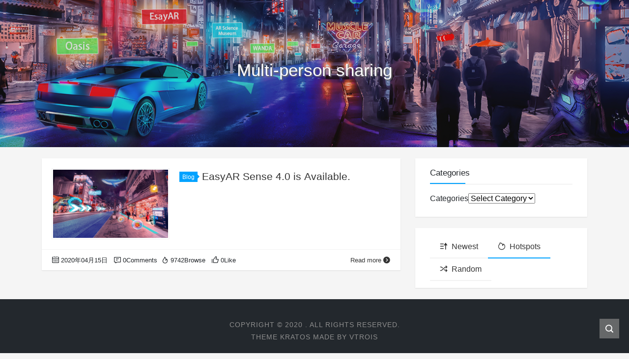

--- FILE ---
content_type: text/html; charset=UTF-8
request_url: https://forum.easyar.com/?tag=multi-person-sharing
body_size: 13196
content:
<!DOCTYPE html>
<html lang="zh-cn">
<head>
    <meta charset="UTF-8">
    <meta http-equiv="X-UA-Compatible" content="ie=edge">
    <title>Multi-person sharing - </title>
    <meta name="viewport" content="width=device-width, initial-scale=1, shrink-to-fit=no">
    <meta name="format-detection" content="telphone=no, email=no">
    <meta name="keywords" content=",Multi-person sharing">
    <meta name="description" itemprop="description" content="">
    <meta name="theme-color" content="#282a2c">
    <meta itemprop="image" content="/wp-content/uploads/2020/04/1950.jpg"/>
    <link rel="shortcut icon" href="">
    <link rel='stylesheet' id='bootstrap-css'  href='/wp-content/themes/Kratos-master/assets/css/bootstrap.min.css?ver=4.4.1' type='text/css' media='all' />
<link rel='stylesheet' id='kicon-css'  href='/wp-content/themes/Kratos-master/assets/css/iconfont.min.css?ver=3.0.9' type='text/css' media='all' />
<link rel='stylesheet' id='layer-css'  href='/wp-content/themes/Kratos-master/assets/css/layer.min.css?ver=3.1.1' type='text/css' media='all' />
<link rel='stylesheet' id='kratos-css'  href='/wp-content/themes/Kratos-master/assets/css/kratos.min.css?ver=3.0.9' type='text/css' media='all' />
<link rel='stylesheet' id='custom-css'  href='/wp-content/themes/Kratos-master/custom/custom.css?ver=3.0.9' type='text/css' media='all' />
<link rel="icon" href="/wp-content/uploads/2020/04/cropped-å¾®ä¿¡å›¾ç‰‡_20200416185333.jpg" sizes="32x32" />
<link rel="icon" href="/wp-content/uploads/2020/04/cropped-å¾®ä¿¡å›¾ç‰‡_20200416185333.jpg" sizes="192x192" />
<link rel="apple-touch-icon" href="/wp-content/uploads/2020/04/cropped-å¾®ä¿¡å›¾ç‰‡_20200416185333.jpg" />
<meta name="msapplication-TileImage" content="/wp-content/uploads/2020/04/cropped-å¾®ä¿¡å›¾ç‰‡_20200416185333.jpg" />
</head>
<body>
<div class="k-header">
    <nav class="k-nav navbar navbar-expand-lg navbar-light fixed-top" >
        <div class="container">
            <a class="navbar-brand" href="http://forum.easyar.com">
                            </a>
                        <button class="navbar-toggler navbar-toggler-right" id="navbutton" type="button" data-toggle="collapse" data-target="#navbarResponsive" aria-controls="navbarResponsive" aria-expanded="false" aria-label="Toggle navigation">
                <span class="line first-line"></span>
                <span class="line second-line"></span>
                <span class="line third-line"></span>
            </button>
                    </div>
    </nav>
        <div class="banner">
        <div class="overlay"></div>
        <div class="content text-center" style="background-image: url(http://forum.easyar.com/wp-content/uploads/2020/04/yyy.jpg);">
            <div class="introduce animated fadeInUp">
                <div class="title">Multi-person sharing</div><div class="mate"></div>            </div>
        </div>
    </div>
    </div><div class="k-main banner" style="background:#f5f5f5">
    <div class="container">
        <div class="row">
            <div class="col-lg-8 board">
                <div class="article-panel">
        <div class="a-thumb">
        <a href="http://forum.easyar.com/?p=94">
            <img src="/wp-content/uploads/2020/04/1950.jpg" />        </a>
    </div>
        <div class="a-post ">
        <div class="header">
            <a class="label" href="http://forum.easyar.com/?cat=9">Blog<i class="label-arrow"></i></a>            <h3 class="title"><a href="http://forum.easyar.com/?p=94">EasyAR Sense 4.0 is Available.</a></h3>
        </div>
        <div class="content">
            <p>&nbsp; &nbsp;</p>
        </div>
    </div>
    <div class="a-meta">
        <span class="float-left d-none d-md-block">
            <span class="mr-2"><i class="kicon i-calendar"></i>2020年04月15日</span>
            <span class="mr-2"><i class="kicon i-comments"></i>0Comments</span>
        </span>
        <span class="float-left d-block">
            <span class="mr-2"><i class="kicon i-hot"></i>9742Browse</span>
            <span class="mr-2"><i class="kicon i-good"></i>0Like</span>
        </span>
        <span class="float-right">
            <a href="http://forum.easyar.com/?p=94">Read more<i class="kicon i-rightbutton"></i></a>
        </span>
    </div>
</div>            </div>
            <div class="col-lg-4 sidebar d-none d-lg-block">
                <div class="widget widget_categories"><div class="title">Categories</div><form action="http://forum.easyar.com" method="get"><label class="screen-reader-text" for="cat">Categories</label><select  name='cat' id='cat' class='postform' >
	<option value='-1'>Select Category</option>
	<option class="level-0" value="9">Blog</option>
	<option class="level-0" value="10">Tutorial</option>
	<option class="level-0" value="1">Video Tutorial</option>
</select>
</form>
<script type="text/javascript">
/* <![CDATA[ */
(function() {
	var dropdown = document.getElementById( "cat" );
	function onCatChange() {
		if ( dropdown.options[ dropdown.selectedIndex ].value > 0 ) {
			dropdown.parentNode.submit();
		}
	}
	dropdown.onchange = onCatChange;
})();
/* ]]> */
</script>

			</div><div class="widget w-recommended">        <div class="nav nav-tabs d-none d-xl-flex" id="nav-tab" role="tablist">
            <a class="nav-item nav-link" id="nav-new-tab" data-toggle="tab" href="#nav-new" role="tab" aria-controls="nav-new" aria-selected="false"><i class="kicon i-tabnew"></i>Newest</a>
            <a class="nav-item nav-link active" id="nav-hot-tab" data-toggle="tab" href="#nav-hot" role="tab" aria-controls="nav-hot" aria-selected="true"><i class="kicon i-tabhot"></i>Hotspots</a>
            <a class="nav-item nav-link" id="nav-random-tab" data-toggle="tab" href="#nav-random" role="tab" aria-controls="nav-random" aria-selected="false"><i class="kicon i-tabrandom"></i>Random</a>
        </div>
        <div class="nav nav-tabs d-xl-none" id="nav-tab" role="tablist">
            <a class="nav-item nav-link" id="nav-new-tab" data-toggle="tab" href="#nav-new" role="tab" aria-controls="nav-new" aria-selected="false">Newest</a>
            <a class="nav-item nav-link active" id="nav-hot-tab" data-toggle="tab" href="#nav-hot" role="tab" aria-controls="nav-hot" aria-selected="true">Hotspots</a>
            <a class="nav-item nav-link" id="nav-random-tab" data-toggle="tab" href="#nav-random" role="tab" aria-controls="nav-random" aria-selected="false">Random</a>
        </div>
        <div class="tab-content" id="nav-tabContent">
            <div class="tab-pane fade" id="nav-new" role="tabpanel" aria-labelledby="nav-new-tab">
                            <a class="bookmark-item" title="EasyAR Sense Image Tracking" href="http://forum.easyar.com/?p=121" rel="bookmark"><i class="kicon i-book"></i>EasyAR Sense Image Tracking</a>
                            <a class="bookmark-item" title="EasyAR Sense Project Setup" href="http://forum.easyar.com/?p=119" rel="bookmark"><i class="kicon i-book"></i>EasyAR Sense Project Setup</a>
                            <a class="bookmark-item" title="Installing the EasyAR Sense" href="http://forum.easyar.com/?p=117" rel="bookmark"><i class="kicon i-book"></i>Installing the EasyAR Sense</a>
                            <a class="bookmark-item" title="ImageTracking_CRS Packaging Steps" href="http://forum.easyar.com/?p=103" rel="bookmark"><i class="kicon i-book"></i>ImageTracking_CRS Packaging Steps</a>
                            <a class="bookmark-item" title="EasyAR Sense 4.0 is Available." href="http://forum.easyar.com/?p=94" rel="bookmark"><i class="kicon i-book"></i>EasyAR Sense 4.0 is Available.</a>
                            <a class="bookmark-item" title="EasyAR Sense 4.0 Beta is Coming!" href="http://forum.easyar.com/?p=93" rel="bookmark"><i class="kicon i-book"></i>EasyAR Sense 4.0 Beta is Coming!</a>
                            <a class="bookmark-item" title="What is AR Cloud?" href="http://forum.easyar.com/?p=92" rel="bookmark"><i class="kicon i-book"></i>What is AR Cloud?</a>
                            <a class="bookmark-item" title="AR Map Combined with AR Cloud." href="http://forum.easyar.com/?p=87" rel="bookmark"><i class="kicon i-book"></i>AR Map Combined with AR Cloud.</a>
                            <a class="bookmark-item" title="SparseSpatialMap Packaging Steps" href="http://forum.easyar.com/?p=1" rel="bookmark"><i class="kicon i-book"></i>SparseSpatialMap Packaging Steps</a>
                        </div>
            <div class="tab-pane fade show active" id="nav-hot" role="tabpanel" aria-labelledby="nav-hot-tab">
                        </div>
            <div class="tab-pane fade" id="nav-random" role="tabpanel" aria-labelledby="nav-random-tab">
                            <a class="bookmark-item" title="ImageTracking_CRS Packaging Steps" href="http://forum.easyar.com/?p=103" rel="bookmark"><i class="kicon i-book"></i>ImageTracking_CRS Packaging Steps</a>
                            <a class="bookmark-item" title="EasyAR Sense 4.0 Beta is Coming!" href="http://forum.easyar.com/?p=93" rel="bookmark"><i class="kicon i-book"></i>EasyAR Sense 4.0 Beta is Coming!</a>
                            <a class="bookmark-item" title="EasyAR Sense Project Setup" href="http://forum.easyar.com/?p=119" rel="bookmark"><i class="kicon i-book"></i>EasyAR Sense Project Setup</a>
                            <a class="bookmark-item" title="EasyAR Sense 4.0 is Available." href="http://forum.easyar.com/?p=94" rel="bookmark"><i class="kicon i-book"></i>EasyAR Sense 4.0 is Available.</a>
                            <a class="bookmark-item" title="AR Map Combined with AR Cloud." href="http://forum.easyar.com/?p=87" rel="bookmark"><i class="kicon i-book"></i>AR Map Combined with AR Cloud.</a>
                            <a class="bookmark-item" title="EasyAR Sense Image Tracking" href="http://forum.easyar.com/?p=121" rel="bookmark"><i class="kicon i-book"></i>EasyAR Sense Image Tracking</a>
                            <a class="bookmark-item" title="What is AR Cloud?" href="http://forum.easyar.com/?p=92" rel="bookmark"><i class="kicon i-book"></i>What is AR Cloud?</a>
                            <a class="bookmark-item" title="Installing the EasyAR Sense" href="http://forum.easyar.com/?p=117" rel="bookmark"><i class="kicon i-book"></i>Installing the EasyAR Sense</a>
                            <a class="bookmark-item" title="SparseSpatialMap Packaging Steps" href="http://forum.easyar.com/?p=1" rel="bookmark"><i class="kicon i-book"></i>SparseSpatialMap Packaging Steps</a>
                        </div>
        </div>
        </div><!-- .w-recommended -->            </div>
        </div>
    </div>
</div>
<div class="k-footer">
    <div class="f-toolbox">
        <div class="gotop ">
            <div class="gotop-btn">
                <span class="kicon i-up"></span>
            </div>
        </div>
                <div class="search">
            <span class="kicon i-find"></span>
            <form class="search-form" role="search" method="get" action="http://forum.easyar.com/">
                <input type="text" name="s" id="search" placeholder="What are you looking for?" style="display:none"/>
            </form>
        </div>
    </div>
    <div class="container">
        <div class="row">
            <div class="col-12 text-center">
                <p class="social">
                                </p>
                <p>COPYRIGHT © 2020 . ALL RIGHTS RESERVED.</p><p>THEME <a href="https://github.com/vtrois/kratos" target="_blank" rel="nofollow">KRATOS</a> MADE BY <a href="https://www.vtrois.com/" target="_blank" rel="nofollow">VTROIS</a></p>            </div>
        </div>
    </div>
</div>
<script type='text/javascript' src='/wp-content/themes/Kratos-master/assets/js/jquery.min.js?ver=3.4.1'></script>
<script type='text/javascript' src='/wp-content/themes/Kratos-master/assets/js/bootstrap.min.js?ver=4.4.1'></script>
<script type='text/javascript' src='/wp-content/themes/Kratos-master/assets/js/layer.min.js?ver=3.1.1'></script>
<script type='text/javascript'>
/* <![CDATA[ */
var kratos = {"site":"http:\/\/forum.easyar.com","directory":"\/wp-content\/themes\/Kratos-master","alipay":"https:\/\/forum.easyar.com\/wp-content\/themes\/Kratos-master\/assets\/img\/donate.png","wechat":"https:\/\/forum.easyar.com\/wp-content\/themes\/Kratos-master\/assets\/img\/donate.png","repeat":"You already support","thanks":"Thanks for your support","donate":"Reward the author","scan":"Scan code payment"};
/* ]]> */
</script>
<script type='text/javascript' src='/wp-content/themes/Kratos-master/assets/js/kratos.min.js?ver=3.0.9'></script>
<script type='text/javascript' src='/wp-content/themes/Kratos-master/custom/custom.js?ver=3.0.9'></script>
<script type='text/javascript'>
/* <![CDATA[ */
var ajaxcomment = {"ajax_url":"http:\/\/forum.easyar.com\/wp-admin\/admin-ajax.php","order":"asc","formpostion":"bottom"};
/* ]]> */
</script>
<script type='text/javascript' src='/wp-content/themes/Kratos-master/assets/js/comments.min.js?ver=3.0.9'></script>
<script type='text/javascript' src='http://forum.easyar.com/wp-includes/js/wp-embed.min.js?ver=5.4'></script>
</body>
</html>

--- FILE ---
content_type: text/css
request_url: https://forum.easyar.com/wp-content/themes/Kratos-master/assets/css/iconfont.min.css?ver=3.0.9
body_size: 9308
content:
@font-face{font-family:kicon;src:url(../fonts/iconfont/iconfont.eot?t=1584147939236);src:url(../fonts/iconfont/iconfont.eot?t=1584147939236#iefix) format('embedded-opentype'),url('[data-uri]') format('woff2'),url(../fonts/iconfont/iconfont.woff?t=1584147939236) format('woff'),url(../fonts/iconfont/iconfont.ttf?t=1584147939236) format('truetype'),url(../fonts/iconfont/iconfont.svg?t=1584147939236#kicon) format('svg')}.kicon{font-family:kicon!important;font-size:16px;font-style:normal;-webkit-font-smoothing:antialiased;-moz-osx-font-smoothing:grayscale}.i-url:before{content:"\e74f"}.i-like:before{content:"\e602"}.i-donate:before{content:"\e684"}.i-larrows:before{content:"\e640"}.i-rarrows:before{content:"\e641"}.i-cemail:before{content:"\e63e"}.i-user:before{content:"\e63f"}.i-reply:before{content:"\e63d"}.i-face:before{content:"\e63c"}.i-find:before{content:"\e63a"}.i-wechat:before{content:"\e63b"}.i-telegram:before{content:"\e639"}.i-twitter:before{content:"\e624"}.i-youtube:before{content:"\e625"}.i-stackflow:before{content:"\e626"}.i-sina:before{content:"\e627"}.i-github:before{content:"\e628"}.i-coding:before{content:"\e629"}.i-bilibili:before{content:"\e62a"}.i-linkedin:before{content:"\e62b"}.i-calendar:before{content:"\e62c"}.i-rightbutton:before{content:"\e62d"}.i-up:before{content:"\e62e"}.i-download:before{content:"\e62f"}.i-comments:before{content:"\e630"}.i-tabnew:before{content:"\e631"}.i-good:before{content:"\e632"}.i-hot:before{content:"\e633"}.i-tabhot:before{content:"\e634"}.i-tabrandom:before{content:"\e635"}.i-book:before{content:"\e636"}.i-email:before{content:"\e637"}.i-gitee:before{content:"\e638"}

--- FILE ---
content_type: text/css
request_url: https://forum.easyar.com/wp-content/themes/Kratos-master/assets/css/kratos.min.css?ver=3.0.9
body_size: 32777
content:
@charset "UTF-8";
/*!
 * Kratos v3.0.9
 * Seaton Jiang <seaton@vtrois.com>
 */
body{overflow-x:hidden;background:#f5f5f5;font-weight:350;font-size:16px;font-family:-apple-system,BlinkMacSystemFont,opensans,Optima,"Microsoft Yahei",sans-serif;line-height:1.8}a{color:#00a2ff;-webkit-transition:.3s;-o-transition:.3s;transition:.3s}a:hover{color:#0097ee;text-decoration:none}a:focus{outline:0;text-decoration:none}ol,p,ul{margin-bottom:16px;color:#333;font-size:16px}ol,ul{margin:0 0 16px;padding-left:16px}ol>li{margin-bottom:6px;padding-left:2px;list-style:decimal;line-height:22px}ul>li{margin-bottom:6px;padding-left:2px;list-style:circle;line-height:22px}h1,h2,h3,h4,h5,h6{margin:0 0 30px 0;color:#333;font-weight:400}.tooltip-inner{padding:7px 6px;font-size:13px}:active,:focus,button:focus{outline:0}.btn-outline-primary.focus,.btn-outline-primary:focus,.btn-outline-primary:not(:disabled):not(.disabled).active:focus,.btn-outline-primary:not(:disabled):not(.disabled):active:focus,.form-control:focus,.show>.btn-outline-primary.dropdown-toggle:focus{box-shadow:none}::-moz-placeholder{color:#fff}::-webkit-input-placeholder{color:#fff}:-ms-input-placeholder{color:#fff}::selection{background:#ddd;color:#000;text-shadow:none}::-webkit-selection{background:#ddd;color:#000;text-shadow:none}::-moz-selection{background:#ddd;color:#000;text-shadow:none}::-webkit-scrollbar{overflow:auto;width:10px;height:6.4px}::-webkit-scrollbar-thumb{min-width:25px;min-height:25px;border:1px solid #e0e0e0;background-color:#bbb}::-webkit-scrollbar-track{border:1px solid #efefef;background-color:#f7f7f7}.k-main{padding:23px 0}.k-main.color{padding-top:103px}@media only screen and (max-width:992px){.k-main.color{padding-top:92px}}@media only screen and (max-width:768px){.k-main.color{padding-top:83px}}.k-nav{position:absolute;background-color:rgba(40,42,44,.6)}.k-nav .navbar-brand{color:#fff;font-size:24px}.k-nav .navbar-brand img{width:100px}.k-nav .navbar-toggler{padding:13px;border-color:transparent;border-radius:0;color:#343a40;text-transform:uppercase;font-weight:600;font-size:12px}.k-nav .navbar-nav{position:relative}.k-nav .navbar-nav li{margin-bottom:0;padding-left:0;list-style:none}.k-nav .navbar-nav>li.nav-item>a{text-transform:uppercase;letter-spacing:1px;font-weight:400;font-size:17px}.k-nav .line{display:flex;width:24px;height:2px;background:#fff;transition:all .3s ease-out}.k-nav .second-line{margin:5px 0}.nav-close .first-line{transform:rotate(45deg) translate3d(5px,5px,0);transform-origin:center}.nav-close .second-line{transform:scale3d(0,1,1)}.nav-close .third-line{transform:rotate(-45deg) translate3d(5px,-5px,0);transform-origin:center}.navbar-light .navbar-nav .active>.nav-link,.navbar-light .navbar-nav .nav-link,.navbar-light .navbar-nav .nav-link.active,.navbar-light .navbar-nav .nav-link.show,.navbar-light .navbar-nav .nav-link:focus,.navbar-light .navbar-nav .nav-link:hover,.navbar-light .navbar-nav .show>.nav-link{color:#fff}.navbar-light .navbar-nav .nav-link:hover{color:rgba(255,255,255,.8)}.navbar-light .navbar-nav .nav-link .fas{margin-right:3px}.navbar-light .navbar-nav .dropdown-menu{margin:2px 0 0;padding:5px 0;min-width:140px;border:none;font-size:15px}.dropdown-item.active,.dropdown-item:active{background-color:#00a2ff}.dropdown-toggle::after{display:inline-block;margin-left:2px;border-top:0;border-right:0;border-bottom:0;border-left:0;content:"\e62e";vertical-align:unset;font-size:16px;font-family:kicon;transform:rotate(180deg)}@media screen and (max-width:1200px){.nav-tabs .nav-link{padding:8px 22px}}@media only screen and (min-width:992px){.k-nav{border-bottom:1px solid transparent;background:0 0;-webkit-transition:background-color .2s;-moz-transition:background-color .2s;transition:background-color .2s;-webkit-transform:translate3d(0,0,0);-moz-transform:translate3d(0,0,0);-o-transform:translate3d(0,0,0);transform:translate3d(0,0,0);-ms-transform:translate3d(0,0,0)}.k-nav .navbar-brand{padding:10px 20px;color:#fff}.k-nav .navbar-brand:focus,.k-nav .navbar-brand:hover{color:rgba(255,255,255,.8)}.k-nav .navbar-nav>li.nav-item>a{padding:10px 20px;color:#fff}.k-nav .navbar-nav>li.nav-item>a:focus,.k-nav .navbar-nav>li.nav-item>a:hover{color:rgba(255,255,255,.8)}.k-nav.is-fixed{position:fixed;top:-67px;border-bottom:1px solid #fff;background-color:rgba(255,255,255,.9);-webkit-transition:-webkit-transform .2s;-moz-transition:-moz-transform .2s;transition:transform .2s}.k-nav.is-fixed .navbar-brand{color:#212529}.k-nav.is-fixed .navbar-brand:focus,.k-nav.is-fixed .navbar-brand:hover{color:#007bff}.k-nav.is-fixed .navbar-nav>li.nav-item>a{color:#212529}.k-nav.is-fixed .navbar-nav>li.nav-item>a:focus,.k-nav.is-fixed .navbar-nav>li.nav-item>a:hover{color:#007bff}.k-nav.is-visible{-webkit-transform:translate3d(0,100%,0);-moz-transform:translate3d(0,100%,0);-o-transform:translate3d(0,100%,0);transform:translate3d(0,100%,0);-ms-transform:translate3d(0,100%,0)}}@media screen and (max-width:992px){.navbar-light .navbar-nav .dropdown-item.active,.navbar-light .navbar-nav .dropdown-item:active,.navbar-light .navbar-nav .dropdown-item:focus,.navbar-light .navbar-nav .dropdown-item:hover,.navbar-light .navbar-nav .dropdown-menu{background-color:transparent}.k-nav .navbar-nav>li.nav-item>a{font-size:16px}.navbar-light .navbar-nav .dropdown-item{color:#fff}.navbar-light .navbar-nav .dropdown-menu{padding:0}}@media screen and (max-width:768px){.k-nav .navbar-brand{font-size:19px}.navbar-light .navbar-nav .nav-link{font-size:16px}.navbar-light .navbar-brand:hover{color:rgba(255,255,255,.8)}.k-nav .navbar-nav>li.nav-item>a{font-size:14px}}.k-header .banner{position:relative;height:300px}.k-header .banner .overlay{position:absolute;top:0;right:0;bottom:0;left:0;z-index:1;width:100%;background:rgba(66,64,64,.2)}.k-header .banner .content{position:relative;height:300px;background-position:center center;background-size:cover}.k-header .banner .content .introduce{position:absolute;top:37%;z-index:10;width:100%;color:#fff;text-shadow:2px 2px 2px #666;cursor:default}.k-header .banner .content .introduce .title{margin-bottom:5px;font-size:35px}.k-header .banner .content .introduce .mate{font-size:25px}@media screen and (max-width:768px){.k-header .banner{height:290px}.k-header .banner .content{height:290px}.k-header .banner .content .introduce{top:43%}.k-header .banner .content .introduce .title{font-size:30px}.k-header .banner .content .introduce .mate{font-size:20px}}.k-main .board .paginations{margin:23px auto;width:100%;text-align:center;font-size:14px}.k-main .board .paginations a{padding:8px 12px;background:#fff;color:#444}.k-main .board .paginations .current{padding:8px 12px;background:#00a2ff;color:#fff;font-weight:400}.k-main .board .paginations .dots{padding:8px 12px;background:#fff;color:#444}.k-main .details .article .content .paginations{padding-top:20px;width:100%;font-size:14px}.k-main .details .article .content .paginations a{margin:0 3px}.k-main .details .article .content .paginations a span{padding:7px 12px;border:solid 1px #00a2ff;background-color:#f0f8ff;color:#00a2ff}.k-main .details .article .content .paginations .current span,.k-main .details .article .content .paginations a span:hover{padding:7px 12px;border:solid 1px #00a2ff;background:#00a2ff;color:#fff;font-weight:400}.k-main .board .article-panel{margin:0 0 23px;border-radius:0;background-color:#fff;box-shadow:0 1px 2px rgba(0,0,0,.1)}.k-main .board .article-panel:last-of-type{margin:0}.k-main .board .article-panel .a-thumb{position:relative;float:left;overflow:hidden;margin:20px;width:240px;height:145px}.k-main .board .article-panel .a-thumb img{padding:2px;width:100%;height:100%;border:1px solid #f3f3f3}.k-main .board .article-panel .a-post{margin-left:255px;padding:21px 20px 0 3px;height:160px}.k-main .board .article-panel .a-post.a-none{margin-left:0;padding:20px;height:auto}.k-main .board .article-panel .a-post .header{display:-webkit-box;overflow:hidden;margin:3px 0 6px;max-height:25px;text-overflow:ellipsis;-webkit-box-orient:vertical;-webkit-line-clamp:1}.k-main .board .article-panel .a-post .header .label{position:relative;position:relative;top:-2px;display:inline-block;margin-right:5px;padding:4px 6px 3px;border-radius:0;background-color:#00a2ff;color:#fff;vertical-align:baseline;text-align:center;white-space:nowrap;font-size:12px;line-height:14px}.k-main .board .article-panel .a-post .header .label .label-arrow{position:absolute;top:6px;right:-4px;width:0;height:0;border-top:4px solid transparent;border-bottom:4px solid transparent;border-left:4px solid #00a2ff;content:"";vertical-align:top}.k-main .board .article-panel .a-post .header .title{display:inline;margin:0;font-size:21px}.k-main .board .article-panel .a-post .header .title a{color:#333}.k-main .board .article-panel .a-post .header .title a:hover{color:#0097ee}.k-main .board .article-panel .a-post .content{display:block;display:-webkit-box;overflow:hidden;max-height:110px;text-overflow:ellipsis;word-wrap:break-word;cursor:default;-webkit-box-orient:vertical;-webkit-line-clamp:4}.k-main .board .article-panel .a-post .content p{margin-bottom:0;font-size:15px}.k-main .board .article-panel .a-meta{clear:both;overflow:hidden;padding:8px 20px;border-top:1px solid #f3f3f3;font-size:12px;line-height:27px}.k-main .board .article-panel .a-meta span{font-size:13px;line-height:24px;cursor:default}.k-main .board .article-panel .a-meta span>i{margin-right:3px}.k-main .board .article-panel .a-meta span>a{color:#333}.k-main .board .article-panel .a-meta span>a:hover{color:#0097ee;text-decoration:none}.k-main .board .article-panel .a-meta span>a>i{margin-left:3px}.k-main .board .article-panel .search-title{padding:20px 25px;color:#000;font-size:18px}.k-main .board .article-panel .nothing{padding:50px;text-align:center}.k-main .board .article-panel .nothing img{width:50%}.k-main .board .article-panel .nothing .sorry{margin-top:30px;font-size:20px}@media screen and (max-width:768px){.k-main .board .article-panel .a-thumb{position:relative;float:none;overflow:hidden;margin:0;margin-bottom:14px;padding:0;padding-bottom:53%;width:auto;height:0;max-width:100%}.k-main .board .article-panel .a-thumb img{padding:0;height:auto;max-width:100%;border:0}.k-main .board .article-panel .a-post{margin-left:0;padding:0 12px;height:auto}.k-main .board .article-panel .a-post .header{margin:0 0 9px}.k-main .board .article-panel .a-post .header .label{display:none}.k-main .board .article-panel .a-post .header .title{font-size:20px}.k-main .board .article-panel .a-post .content{margin-bottom:10px}.k-main .board .article-panel .a-post.a-none .content{margin-bottom:0}.k-main .board .article-panel .a-meta{padding:5px 12px}.k-main .board .article-panel .a-meta span{font-size:12px}.k-main .board .article-panel .nothing .sorry{font-size:18px}}.k-main .details .article{background-color:#fff;-webkit-box-shadow:0 1px 2px rgba(0,0,0,.1);-moz-box-shadow:0 1px 2px rgba(0,0,0,.1);box-shadow:0 1px 2px rgba(0,0,0,.1);word-wrap:break-word;word-break:break-all}.k-main .details .article .breadcrumb-box{border-bottom:1px solid #f7f7f7}.k-main .details .article>:first-child{margin-top:0}.k-main .details .article>:last-child{margin-bottom:0}.k-main .details .article .breadcrumb-box .breadcrumb{margin-bottom:0;padding:12px 16px;border-radius:0;background-color:inherit;font-size:13px}.k-main .details .article .breadcrumb-box .breadcrumb li{margin-bottom:0;list-style:none}.k-main .details .article .breadcrumb-box .breadcrumb-item.active{cursor:default}.k-main .details .article .header{padding:0 16px 16px}.k-main .details .article .header .title{padding-bottom:0;border:none}.k-main .details .article .header .meta{color:#5a5a5a;font-size:14px;cursor:default}.k-main .details .article .header .meta a{color:inherit}.k-main .details .article .header .meta>span:not(:last-child):after{margin-right:5px;margin-left:5px;color:#71777c;content:"\B7"}.k-main .details .article .content{padding:0 16px 16px;word-wrap:break-word;line-height:1.8;word-break:break-all}.k-main .details .article .content p::after,.k-main .details .article .content::after{clear:both;display:block;content:""}.k-main .details .article .content h2,.k-main .details .article .content h3,.k-main .details .article .content h4,.k-main .details .article .content h5,.k-main .details .article .content h6,.k-main .details .article h1{margin-top:24px;margin-bottom:16px;font-weight:500;line-height:1.25}.k-main .details .article h1{padding-bottom:4.8px;border-bottom:1px solid #eaecef;font-size:29px}.k-main .details .article .content h2{font-size:24px}.k-main .details .article .content h2.title{margin:16px -16px;padding:0 10px;border-left:5px solid #00a2ff;background-color:rgba(243,243,243,.7);font-size:20px;line-height:41px}.k-main .details .article .content h3{font-size:20px}.k-main .details .article .content h4{font-size:18px}.k-main .details .article .content h5{font-size:15px}.k-main .details .article .content h6{font-size:10px}.k-main .details .article .content p{color:#151515;line-height:30px}.k-main .details .article .content .progress{margin-bottom:16px}.k-main .details .article .content .video-container{margin-bottom:16px}.k-main .details .article .content blockquote{margin-bottom:16px;padding:16px;border-left:6px solid #dce6f0;background:#f2f7fb;color:#819198;font-size:15px}.k-main .details .article .content blockquote p{margin-bottom:-3px}.k-main .details .article .content hr{margin:24px 0;height:1px;border:none;border-top:1px solid #a5a5a5}.k-main .details .article .content pre{margin:10px 0;padding:11px 16px;border-radius:4px;background-color:#f8f8f8;word-wrap:break-word;font-size:11px;line-height:1.7;word-break:break-all}.k-main .details .article .content code{margin:0 3px;padding:2px 4px;border-radius:4px;background-color:#eff0f1;color:#333;font-size:13px;word-break:inherit}.k-main .details .article .content kbd{display:inline-block;margin:-3px 1.6px 0;padding:2.4px 9.6px;border:1px solid #adb3b9;border-radius:3px;background-color:#e1e3e5;box-shadow:0 1px 0 rgba(12,13,14,.2),0 0 0 2px #fff inset;color:#242729;vertical-align:middle;text-shadow:0 1px 0 #fff;white-space:nowrap;font-size:10px;line-height:1.5}.k-main .details .article .content pre code{margin:0;padding:0;background-color:transparent}.k-main .details .article .content pre ol{padding:0}.k-main .details .article .content pre li{margin:0;list-style:none}.k-main .details .article .content .wp-caption-text{margin-bottom:0;font-size:14px}.k-main .details .article .content .wp-block-image{margin-bottom:0}.k-main .details .article .content .wp-block-image figcaption{font-size:14px}.k-main .details .article .content figure{margin:0}.k-main .details .article .content .aligncenter::after,.k-main .details .article .content .alignleft::after,.k-main .details .article .content .alignright::after{clear:both;display:block;content:""}.k-main .details .article .content .alignleft{float:left;margin-right:16px}.k-main .details .article .content p a>img,.k-main .details .article .content p>img{display:block}.k-main .details .article .content .wp-smiley{display:inline}.k-main .details .article .content .aligncenter{margin-right:auto;margin-left:auto}.k-main .details .article .content .alignright{float:right;margin-left:16px}.k-main .details .article .content img{height:auto;max-width:100%}.k-main .details .article .content table{display:table;overflow:auto;width:100%;table-layout:fixed;word-break:break-all}.k-main .details .article .content table td,.k-main .details .article .content table th{padding:8px 16px;border:1px solid #e9ebec}.k-main .details .article .content table th{font-weight:700}.k-main .details .article .content table tr:nth-child(2n){background-color:#f8f8f8}.card-header:first-child,.k-main .details .article .content .alert,.k-main .details .article .content .card{border-radius:0}.k-main .details .article .content .card-header{padding:6px 15px}.k-main .details .article .content .card-body{padding:10px 15px}.k-main .details .article .content .alert{padding:10px 15px}.k-main .details .article .content .downbtn{display:inline-block;margin-bottom:16px;padding:3px 10px;border:1px solid #39aaf9;background:#39aaf9;color:#fff;font-size:14px}.k-main .details .article .content .downbtn:hover{background:#37a0eb;color:#fff}.k-main .details .article .content .downbtn:focus{color:#fff;text-decoration:none}.k-main .details .article .content .video-container{position:relative;overflow:hidden;padding-bottom:75%;height:0}.k-main .details .article .content .video-container embed,.video-container iframe{position:absolute;top:0;left:0;width:100%;height:100%}.k-main .details .article .content>:last-child{margin-bottom:0}.k-main .details .article .copyright{padding:0 16px 16px}.k-main .details .article .copyright span{display:block;padding:18px;background-color:#f7f7fa;color:#333;font-size:14px;line-height:20px;cursor:default}.k-main .details .article .footer{padding:0 16px 10px;border-top:1px solid #f2f2f2}.k-main .details .article .footer .tags,.k-main .details .article .footer .tool{margin-top:10px}.k-main .details .article .footer .tags span,.k-main .details .article .footer .tool span{color:#333;font-size:14px;cursor:default}.k-main .details .article .footer .tags a{margin:0 5px 0 0;padding:2px 7px;background-color:#a9a9a9;color:#fff;font-size:13px}@media screen and (max-width:768px){.k-main .details .article .header{padding:0 16px 12px}.k-main .details .article h1{margin-top:14px;margin-bottom:14px;font-size:22px}.k-main .details .article .header .meta{font-size:12px}.k-main .details .article .content p{font-size:15px}.k-main .details .article .content table{display:block;word-break:keep-all}.k-main .details .article .header .meta span:not(:first-child){margin-left:5px}.k-main .details .article .header .meta>span:not(:last-child):after{content:none}.k-main .details .article .content .alert{padding:10px 15px;font-size:15px}.k-main .details .article .content .card-header{font-size:15px}.k-main .details .article .content .card-body{padding:12px 15px}.k-main .details .article .content .card-text{font-size:14px}}.k-main .details .toolbar{margin-top:16px;padding:20px;background-color:#fff;-webkit-box-shadow:0 1px 2px rgba(0,0,0,.1);-moz-box-shadow:0 1px 2px rgba(0,0,0,.1);box-shadow:0 1px 2px rgba(0,0,0,.1)}.k-main .details .toolbar .meta{width:50%;cursor:default}.k-main .details .toolbar img{float:left!important;margin-right:8px!important;width:56px;height:56px;border-radius:50%}.k-main .details .toolbar .name{margin-bottom:-5px}.k-main .details .toolbar .motto{display:-webkit-box;overflow:hidden;margin-top:10px;color:#666;text-overflow:ellipsis;font-size:14px;-webkit-box-orient:vertical;-webkit-line-clamp:1}.k-main .details .toolbar .meta .name a{color:#4a4a4a}.k-main .details .toolbar .share{margin-top:12px}.k-main .details .toolbar .share .btn{width:90px;height:35px;font-size:15px;line-height:1.65}.k-main .details .toolbar .share .btn-donate{padding:3px;border:1px solid #00a2ff;border-radius:0;color:#00a2ff}.k-main .details .toolbar .share .btn-donate:focus,.k-main .details .toolbar .share .btn-donate:hover{border-color:#00a2ff;background-color:#00a2ff;-webkit-box-shadow:none;-moz-box-shadow:none;box-shadow:none;color:#fff}.k-main .details .toolbar .share .btn-thumbs{padding:3px;border:1px solid #fb5235;border-radius:0;color:#fb5235}.k-main .details .toolbar .share .btn-thumbs:focus,.k-main .details .toolbar .share .btn-thumbs:hover{border-color:#fb5235;background-color:#fb5235;-webkit-box-shadow:none;-moz-box-shadow:none;box-shadow:none;color:#fff}.btn-primary:focus,.k-main .details .toolbar .share .btn-primary.focus{-webkit-box-shadow:none;-moz-box-shadow:none;box-shadow:none}.donate-box .meta-pay{margin-top:14px;margin-bottom:14px;cursor:default}.donate-box .qr-pay img{width:200px;height:200px}.donate-box .choose-pay input{display:none}.donate-box .choose-pay input:checked+label{border-color:#0092ee;color:#0092ee}.donate-box .pay-button{margin:10px 5px;width:132px;height:45px;border:1px solid #e6e6e6;border-radius:2px;text-align:center;line-height:40px;cursor:pointer}.donate-box .pay-button img{height:26px}.k-main .details .post-navigation{margin-top:16px}.k-main .details .post-navigation .nav-previous a{color:#5a5a5a}.k-main .details .post-navigation .nav-next a{color:#5a5a5a}.k-main .details .post-navigation .nav-previous{float:left;padding:7px 18px;max-width:50%;background-color:#fff;box-shadow:0 1px 5px rgba(0,0,0,.1);text-align:left}.k-main .details .post-navigation .nav-next{float:right;padding:7px 18px;max-width:50%;background-color:#fff;box-shadow:0 1px 5px rgba(0,0,0,.1);text-align:right}@media screen and (max-width:768px){.k-main .details .toolbar .meta{margin:14px 0;padding-bottom:16px;width:100%;border-bottom:1px solid #eee}.k-main .details .toolbar .meta span{font-size:12px}.k-main .details .toolbar .meta .love{display:none!important}.k-main .details .toolbar .share{margin-top:16px}.k-main .details .toolbar .motto{padding-bottom:5px}.k-main .details .toolbar .share .btn{width:88px;height:35px;font-size:14.5px;line-height:1.5}}.k-main .details .comments{margin-top:16px;padding:1.6px 16px 16px;border-radius:2px;background-color:#fff;-webkit-box-shadow:0 1px 2px rgba(0,0,0,.1);-moz-box-shadow:0 1px 2px rgba(0,0,0,.1);box-shadow:0 1px 2px rgba(0,0,0,.1)}.k-main .details .post-2 .comments{-webkit-box-shadow:none;-moz-box-shadow:none;box-shadow:none}.k-main .details .comments .comment-form-author{padding-right:5px}.k-main .details .comments .comment-form-email{padding-left:5px}.k-main .details .comments .input-group-text{border:1px solid #eee;background-color:#f8f8f8}.k-main .details .comments .form-control{border:1px solid #eee}.k-main .details .comments .title{margin-bottom:0;padding:16px 0;border-bottom:1px solid #f0f0f0;font-size:19px;cursor:default}.k-main .details .comments .comment{padding:16px 0;list-style:none}.k-main .details .comments .list>li{border-bottom:1px solid #f0f0f0}.k-main .details .comments .comment .avatar{vertical-align:middle}.k-main .details .comments .comment .avatar img{display:block;width:50px;height:50px;border:1px solid #eaeaea;border-radius:50%}.k-main .details .comments .comment .info{overflow:hidden}.k-main .details .comments .comment .info .author_name{display:inline-block;margin-top:3px;color:#4a4a4a;font-weight:500;font-style:normal;font-size:14px;line-height:1.375}.k-main .details .comments .comment .info .author_name a{color:#4a4a4a}.k-main .details .comments .comment .info .content{margin-bottom:0!important}.k-main .details .comments .comment .info .content p{margin:0;font-size:14px}.k-main .details .comments .comment .info .meta,.k-main .details .comments .comment .info .meta a{color:#9b9b9b;font-size:12.5px}.k-main .details .comments .children{margin-bottom:0}.k-main .details .comments .children li:last-child{padding-bottom:0}.k-main .details .comments .comment-respond .comment-textarea{border:1px solid #eee;border-radius:3px;background-color:hsla(0,0%,71%,.1)}.k-main .details .comments .comment-respond .comment-textarea textarea{height:130px;border:none;border-radius:0;resize:none}.k-main .details .comments .comment-respond .comment-textarea .text-bar{overflow:hidden;padding:6.4px 8px;background-color:#f8f8f8}.k-main .details .comments .comment-respond .comment-textarea .text-bar .tool{padding-top:4.8px}.k-main .details .comments .comment-respond .comment-textarea .text-bar .tool a img{width:100%}.k-main .details .comments .comment-respond .comment-textarea .btn-primary{width:100px;border:none;border-radius:3px;background-color:#00a2ff;font-size:14px}.k-main .details .comments .comment-respond .comment-textarea .addbtn{padding:0 8px;color:#333}.k-main .details .comments .comment-respond .comment-textarea .addbtn:hover{color:#333}.k-main .details .comments .comment-respond .comment-textarea #cancel-comment-reply-link{display:inline-block;padding:6px 12px;border:none;border-radius:3px;background-color:rgba(0,0,0,.3);color:#fff;vertical-align:middle;text-align:center;white-space:nowrap;font-size:14px;line-height:1.5;user-select:none}.k-main .details .comments .comment-respond .comment-textarea .text-bar .smile{position:absolute;z-index:9;visibility:hidden;padding:2px;width:230px;height:102px;background-color:#fff;box-shadow:0 2px 10px 2px rgba(0,0,0,.11);transition:all .15s ease-out;transform:perspective(500px) rotateX(-15deg);transform-origin:50% 0}.k-main .details .comments .comment-respond .comment-textarea .text-bar .smile a{float:left;display:block;padding:4px;width:32px;height:32px;border:2px solid #fff;background-color:#f0f0f0}.k-main .details .comments .comment-respond .comment-textarea .text-bar .open{visibility:visible;transform:none}.k-main .details .comments .comment-respond .error{padding:20px;border:1px solid #e5e5e5;border-radius:4px;background-color:hsla(0,0%,71%,.1)}.k-main .details .comments .i-reply{font-size:12px}#commentpage{display:block}#commentpage a{display:inline-block;width:144px;height:37px;border:none;border-radius:2px;background-color:#00a2ff;color:#fff;font-size:15px;line-height:2.4;transition:all .15s ease-in-out;-webkit-user-select:none;-moz-user-select:none;-ms-user-select:none;user-select:none}@media screen and (max-width:768px){.k-main .details .comments .comment-form-author{padding-right:15px}.k-main .details .comments .comment-form-email{padding-left:15px}}.k-main .sidebar img{width:100%;height:auto}.k-main .sidebar .widget{margin:0 0 23px;padding:15px 30px;border-radius:0;background-color:#fff;box-shadow:0 1px 2px rgba(0,0,0,.1)}.k-main .sidebar .w-about,.k-main .sidebar .w-ad{padding:0}.k-main .sidebar>div:last-child{margin:0}.k-main .sidebar .w-about .background{height:120px}.k-main .sidebar .w-about .wrapper img{margin:-50px 0 0;width:100px;height:100px;border:rgba(255,255,255,.4) 4px solid;border-radius:50%}.k-main .sidebar .w-about .textwidget{padding:20px}.k-main .sidebar .w-about .textwidget p{margin-bottom:0;cursor:default}.k-main .sidebar .w-ad{position:relative}.k-main .sidebar .w-ad .prompt{position:absolute;top:10px;right:10px;width:39px;height:19px;background-color:rgba(0,0,0,.33);color:#dedede;text-align:center;font-size:12px;line-height:19px}.k-main .sidebar .w-recommended .bookmark-item{display:block;overflow:hidden;padding:8px 0;border-bottom:1px dashed #b4afaf;color:#333;text-decoration:none;text-overflow:ellipsis;white-space:nowrap}.k-main .sidebar .w-recommended .bookmark-item:last-child{border-bottom:none}.k-main .sidebar .w-recommended .bookmark-item .i-book{margin-right:7px}.k-main .sidebar .w-recommended .nav-link .kicon{margin-right:8px}.k-main .sidebar .title{position:relative;margin:0 0 15px;padding-bottom:7px;border-bottom:1px solid #e7e7e7;font-size:17px;cursor:default}.k-main .sidebar .title::after{position:absolute;bottom:0;left:0;width:72px;height:2px;background-color:#00a2ff;content:''}.k-main .sidebar .w-tags .item a{display:inline-block;margin:0 2px 4px 0;padding:2px 0;width:140px;border:1px solid #eee;color:#333;list-style:none;text-align:center;font-size:14px}.k-main .sidebar .widget_links ul li{display:inline-block;margin:0 2px 4px 0;padding:2px 0;width:140px;color:#333;list-style:none;font-size:15px;line-height:inherit}.k-main .sidebar .widget_links ul li img{margin-top:-3px;width:25px;height:25px;border-radius:50%}.k-main .sidebar .w-tags .item a:hover,.k-main .sidebar .widget_categories .cat-item:hover,.k-main .sidebar .widget_links ul li:hover{background-color:#eee}.nav-tabs .nav-item.show .nav-link,.nav-tabs .nav-link.active{border-bottom:2px solid #00a2ff;background-color:#fff;color:#333}.nav-tabs .nav-item{color:#333}.nav-tabs .nav-link{padding:8px 20px;border:0;border-bottom:2px solid #f2f2f2}.nav-tabs{border-bottom:none}.k-main .sidebar .widget_links ul{margin-bottom:0;padding-left:0}.k-main .sidebar .widget_links ul li a{color:#333}.k-main .sidebar #wp-calendar{width:100%}.k-main .sidebar caption,.k-main .sidebar tfoot{display:none}.k-main .sidebar tbody tr{font-weight:400;font-size:14px;font-family:arial}.k-main .sidebar tbody a{display:block;border:1px solid #00a2ff;background:#edf8ff}.k-main .sidebar tbody tr td,.k-main .sidebar thead tr th{text-align:center;cursor:default}.k-main .sidebar .widget_search .screen-reader-text{display:none}.searchform input[type=text]{width:205px}.searchform input[type=submit]{padding:.375rem .75rem;width:80px;border:none;border-radius:3px;background-color:#00a2ff;color:#fff;font-weight:400;font-size:14px;line-height:1.7;transition:color .15s ease-in-out,background-color .15s ease-in-out,border-color .15s ease-in-out,box-shadow .15s ease-in-out;-webkit-user-select:none;-moz-user-select:none;-ms-user-select:none;user-select:none}.k-main .sidebar .widget_categories ul{margin:0;padding-left:0}.k-main .sidebar .widget_categories .cat-item{display:inline-block;overflow:hidden;margin:0 2px 4px 0;padding:4px 0;width:140px;border:1px solid #eee;list-style:none;text-align:center;text-overflow:ellipsis;font-size:14px;-webkit-transition:.3s;-o-transition:.3s;transition:.3s;-webkit-box-orient:vertical;-webkit-line-clamp:1}.k-main .sidebar .widget_categories .cat-item a{color:#333}@media screen and (max-width:1200px){.k-main .sidebar .w-tags .item a,.k-main .sidebar .widget_links ul li{width:110px}.searchform input[type=text]{width:160px}.searchform input[type=submit]{width:65px}.k-main .sidebar .widget_categories .cat-item{width:110px}}@media (min-width:992px){.navbar-expand-lg .navbar-nav .nav-link{padding-right:0;padding-left:32px}}.k-main .page404{padding:40px;text-align:center}.k-main .page404 .overlay{position:absolute;top:-1px;right:0;bottom:0;left:0;z-index:2;width:100%;height:101%;background:url(../img/404.svg) no-repeat center center;background-size:cover}.k-main .page404 .overlay:after,.k-main .page404 .overlay:before{position:absolute;top:0;z-index:10;width:20px;height:100%;background:#fff;content:""}.k-main .page404 .overlay:before{left:0}.k-main .page404 .overlay:after{right:0}.k-main .page404 .thumbnail{position:relative;width:100%;height:500px;background-position:center center;background-size:cover;background-repeat:no-repeat}.k-main .page404 .content{font-weight:500}.k-main .page404 .content .title{font-size:30px}.k-main .page404 .content .subtitle{font-size:16px}.k-main .page404 .content .action{font-size:16px}.k-main .page404 .content .action .btn-outline-primary{width:110px;border-radius:2px;letter-spacing:2.4px}.k-main .page404 .content .action .back-prevpage{border-color:#00a2ff;background-color:#00a2ff;color:#fff}.k-main .page404 .content .action .back-prevpage:hover{border-color:#009ef9;background-color:#009ef9}.k-main .page404 .content .action .back-index{border-color:#d8dcdf;background-color:transparent;background-image:none;color:#666}.k-main .page404 .content .action .back-index:hover,.k-main .page404 .content .action .back-index:not(:disabled):not(.disabled):active{border-color:#d8dcdf;background-color:#f6f4f4;color:#666}@media screen and (max-width:768px){.k-main .page404 .thumbnail{height:315px}.k-main .page404 .content .title{font-size:21px}.k-main .page404 .content .subtitle{font-size:14px}}@media screen and (max-width:480px){.k-main .page404 .thumbnail{height:200px}}.k-footer{padding:40px 0;background:#23282d}.k-footer p{margin-bottom:0;color:#8e8e8e;text-transform:uppercase;letter-spacing:1px;font-size:14px;cursor:default}.k-footer p a{color:#8e8e8e}.k-footer p a:hover{color:#0097ee}.k-footer p .police-ico{display:inline-block;margin-top:-4px;margin-right:6px;width:14px;height:1pc;background:url(../img/police-ico.png) 0 0 no-repeat;vertical-align:middle}.k-footer .f-toolbox>div{position:fixed;right:20px;z-index:999;text-align:center}.k-footer .f-toolbox .gotop .gotop-btn span,.k-footer .f-toolbox .search span,.k-footer .f-toolbox .wechat span{display:table-cell;width:40px;height:40px;color:#fff;vertical-align:middle;font-size:18px}.k-footer .f-toolbox .gotop{bottom:80px;visibility:hidden;cursor:pointer}.k-footer .f-toolbox .gotop.gotop-haswechat{bottom:130px}.k-footer .f-toolbox .gotop .gotop-btn{display:table;width:40px;height:40px;color:#fff;text-align:center}.k-footer .f-toolbox .gotop.active{visibility:visible;background:rgba(132,132,132,.7)}.k-footer .f-toolbox .wechat{bottom:80px;background:rgba(132,132,132,.7);cursor:pointer}.k-footer .f-toolbox .wechat .wechat-pic{display:none}.k-footer .f-toolbox .wechat img{position:absolute;right:55px;bottom:-55px;width:150px;height:150px}.k-footer .f-toolbox .search{bottom:30px;display:table;background:rgba(132,132,132,.7);cursor:pointer}.k-footer .f-toolbox .search input{width:100%;height:40px;border:0;background:0 0;color:#fff;font-size:17px}.k-footer .social{line-height:45px}.k-footer .social a{display:inline-block;padding:0 7px}.k-footer .social a .kicon{font-size:40px}@media screen and (max-width:768px){.k-footer{padding:30px 0}.k-footer p{font-size:10px}.k-footer .social a .kicon{font-size:38px}}

--- FILE ---
content_type: application/javascript; charset=utf-8
request_url: https://forum.easyar.com/wp-content/themes/Kratos-master/custom/custom.js?ver=3.0.9
body_size: -144
content:
;
// 请在第三行开始编写代码


--- FILE ---
content_type: application/javascript; charset=utf-8
request_url: https://forum.easyar.com/wp-content/themes/Kratos-master/assets/js/comments.min.js?ver=3.0.9
body_size: 2318
content:
;jQuery(document).ready(function(jQuery){var __cancel=jQuery('#cancel-comment-reply-link'),__cancel_text=__cancel.text(),__list='list';jQuery(document).on("submit","#commentform",function(){jQuery.ajax({url:ajaxcomment.ajax_url,data:jQuery(this).serialize()+"&action=ajax_comment",type:jQuery(this).attr('method'),beforeSend:addComment.createButterbar("正在提交"),error:function(request){var t=addComment;t.createButterbar(request.responseText)},success:function(data){jQuery('textarea').each(function(){this.value=''});var t=addComment,cancel=t.I('cancel-comment-reply-link'),temp=t.I('wp-temp-form-div'),respond=t.I(t.respondId),post=t.I('comment_post_ID').value,parent=t.I('comment_parent').value;if(parent!='0'){jQuery('#respond').before('<ol class="children ajaxchild">'+data+'</ol>')}else if(!jQuery('.'+__list).length){if(ajaxcomment.formpostion=='bottom'){jQuery('#respond').before('<ol class="'+__list+'">'+data+'</ol>')}else{jQuery('#respond').after('<ol class="'+__list+'">'+data+'</ol>')}}else{if(ajaxcomment.order=='asc'){jQuery('.'+__list).append(data)}else{jQuery('.'+__list).prepend(data)}}t.createButterbar("提交成功");cancel.style.display='none';cancel.onclick=null;t.I('comment_parent').value='0';if(temp&&respond){temp.parentNode.insertBefore(respond,temp);temp.parentNode.removeChild(temp)}}});return false});addComment={moveForm:function(commId,parentId,respondId){var t=this,div,comm=t.I(commId),respond=t.I(respondId),cancel=t.I('cancel-comment-reply-link'),parent=t.I('comment_parent'),post=t.I('comment_post_ID');__cancel.text(__cancel_text);t.respondId=respondId;if(!t.I('wp-temp-form-div')){div=document.createElement('div');div.id='wp-temp-form-div';div.style.display='none';respond.parentNode.insertBefore(div,respond)}!comm?(temp=t.I('wp-temp-form-div'),t.I('comment_parent').value='0',temp.parentNode.insertBefore(respond,temp),temp.parentNode.removeChild(temp)):comm.parentNode.insertBefore(respond,comm.nextSibling);jQuery("body").animate({scrollTop:jQuery('#respond').offset().top-180},400);parent.value=parentId;cancel.style.display='';cancel.onclick=function(){var t=addComment,temp=t.I('wp-temp-form-div'),respond=t.I(t.respondId);t.I('comment_parent').value='0';if(temp&&respond){temp.parentNode.insertBefore(respond,temp);temp.parentNode.removeChild(temp)}this.style.display='none';this.onclick=null;return false};try{t.I('comment').focus()}catch(e){}return false},I:function(e){return document.getElementById(e)},createButterbar:function(message){var t=this;layer.msg(message)}}});

--- FILE ---
content_type: application/javascript; charset=utf-8
request_url: https://forum.easyar.com/wp-content/themes/Kratos-master/assets/js/kratos.min.js?ver=3.0.9
body_size: 5284
content:
/*!
 * Kratos v3.0.9
 * Seaton Jiang <seaton@vtrois.com>
 */
"use strict";function grin(t){var n;if(t=" "+t+" ",!document.getElementById("comment")||"textarea"!=document.getElementById("comment").type)return!1;if(n=document.getElementById("comment"),document.selection)n.focus(),sel=document.selection.createRange(),sel.text=t,n.focus();else if(n.selectionStart||"0"==n.selectionStart){var e=n.selectionStart,o=n.selectionEnd,a=o;n.value=n.value.substring(0,e)+t+n.value.substring(o,n.value.length),a+=t.length,n.focus(),n.selectionStart=a,n.selectionEnd=a}else n.value+=t,n.focus()}!function(){var t=function(){$("#navbutton").on("click",function(){$(".navbar-toggler").toggleClass("nav-close")})},n=function(){$(function(){$('[data-toggle="tooltip"]').tooltip()})},e=function(){$(window).on("load",function(){var t=$(window);t.scrollTop()>200?$(".gotop").addClass("active"):$(".gotop").removeClass("active"),t.scroll(function(){t.scrollTop()>200?$(".gotop").addClass("active"):$(".gotop").removeClass("active")})}),$(".gotop").on("click",function(t){return t.preventDefault(),$("html, body").animate({scrollTop:$("html").offset().top},500),!1})},o=function(){$(".search").on("click",function(t){$(".search-form").animate({width:"200px"},200),$(".search-form input").css("display","block"),$(document).one("click",function(){$(".search-form").animate({width:"0"},100),$(".search-form input").hide()}),t.stopPropagation()}),$(".search-form").on("click",function(t){t.stopPropagation()})},a=function(){$(".wechat").mouseout(function(){$(".wechat-pic")[0].style.display="none"}),$(".wechat").mouseover(function(){$(".wechat-pic")[0].style.display="block"})},i=function(){$("#addsmile").on("click",function(t){return $(".smile").toggleClass("open"),$(document).one("click",function(){$(".smile").toggleClass("open")}),t.stopPropagation(),!1})},c=function(){$.fn.postLike=function(){if($(this).hasClass("done"))return layer.msg(kratos.repeat,function(){}),!1;$(this).addClass("done"),layer.msg(kratos.thanks);var t=$(this).data("id"),n=$(this).data("action"),e={action:"love",um_id:t,um_action:n};return $.post(kratos.site+"/wp-admin/admin-ajax.php",e,function(t){}),!1},$(document).on("click",".btn-thumbs",function(){$(this).postLike()})},s=function(){$("#donate").on("click",function(){layer.open({type:1,area:["300px","370px"],title:kratos.donate,resize:!1,scrollbar:!1,content:'<div class="donate-box"><div class="meta-pay text-center my-2"><strong>'+kratos.scan+'</strong></div><div class="qr-pay text-center"><img class="pay-img" id="alipay_qr" src="'+kratos.alipay+'"><img class="pay-img d-none" id="wechat_qr" src="'+kratos.wechat+'"></div><div class="choose-pay text-center mt-2"><input id="alipay" type="radio" name="pay-method" checked><label for="alipay" class="pay-button"><img src="'+kratos.directory+'/assets/img/payment/alipay.png"></label><input id="wechatpay" type="radio" name="pay-method"><label for="wechatpay" class="pay-button"><img src="'+kratos.directory+'/assets/img/payment/wechat.png"></label></div></div>'}),$(".choose-pay input[type='radio']").click(function(){var t=$(this).attr("id");"alipay"==t&&($(".qr-pay #alipay_qr").removeClass("d-none"),$(".qr-pay #wechat_qr").addClass("d-none")),"wechatpay"==t&&($(".qr-pay #alipay_qr").addClass("d-none"),$(".qr-pay #wechat_qr").removeClass("d-none"))})})},l=function(){console.log("\n         ▄▄▄▄▄▄▄  ▄    ▄▄▄▄▄▄  ▄▄▄▄▄▄▄\n         █ ▄▄▄ █ ▀█▄█▀ █▀ ▀ ▄  █ ▄▄▄ █\n         █ ███ █ ▀▀▄▀▄▀▄▀██▄▄█ █ ███ █\n         █▄▄▄▄▄█ █ █ ▄▀▄▀█ ▄ █ █▄▄▄▄▄█\n         ▄▄▄▄▄ ▄▄▄▄▄ █▄▄█▄▄ █▀▄ ▄ ▄ ▄ \n          ▀▀█ ▄▄███ ▄▄ ▀▄ ▀█▀▄▀███   ▀\n          ▀█ ▄█▄▀ █▀█ ▄ ▄▄▄ ▄▀█▀  ▄▄▀ \n          █ ▀▄█▄▄█▄▀ ▀▀▀█▀█▀▀█▀█▀█ █ ▀\n         ▀▄█ ▀ ▄▄▄▄█ █▄▀▀▀ ▀█▀▀▀▄  ▄▀ \n         █ ▄▄▄ ▄ ▄▀█▄▄▄▀▄█▄▄▀█▄▀████ ▀\n         █ ███ ▄▀▄▄ █ ▄█▄ ▄ ▀▄▄▄▄▄ ▄█▄\n         ▄▄▄▄▄▄▄ █▄  ▀▀▀██▀▄▄█ ▄ ███▀▀\n         █ ▄▄▄ █ ▄▄  █ ██▀▄ ▀█▄▄▄██▄▄█\n         █ ███ █ █ ▀▄▄▀ █▀▄▀▄█ ▄▄▄█▄█▀\n         █▄▄▄▄▄█ ████▄ ▀ ▀▄  ▀▀ ██▀▄▀ \n\n██╗  ██╗██████╗  █████╗ ████████╗ ██████╗ ███████╗\n██║ ██╔╝██╔══██╗██╔══██╗╚══██╔══╝██╔═══██╗██╔════╝\n█████╔╝ ██████╔╝███████║   ██║   ██║   ██║███████╗\n██╔═██╗ ██╔══██╗██╔══██║   ██║   ██║   ██║╚════██║\n██║  ██╗██║  ██║██║  ██║   ██║   ╚██████╔╝███████║\n╚═╝  ╚═╝╚═╝  ╚═╝╚═╝  ╚═╝   ╚═╝    ╚═════╝ ╚══════╝\n")};$(function(){t(),n(),e(),o(),a(),i(),c(),s(),l()})}();